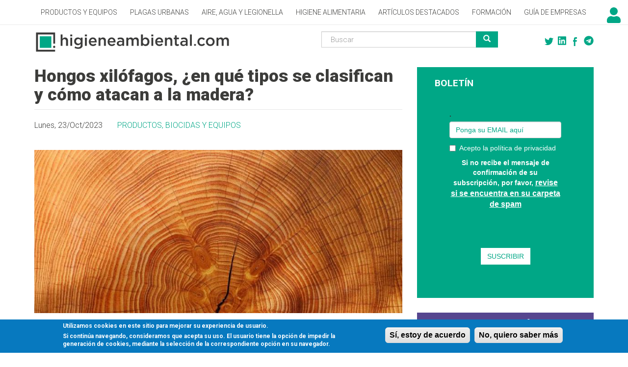

--- FILE ---
content_type: text/html; charset=utf-8
request_url: https://higieneambiental.com/hongos-xilofagos-madera
body_size: 11988
content:
<!DOCTYPE html>
<html lang="es" dir="ltr">
<head>
  <link rel="profile" href="http://www.w3.org/1999/xhtml/vocab" />
  <meta name="viewport" content="width=device-width, initial-scale=1.0">
  <meta http-equiv="Content-Type" content="text/html; charset=utf-8" />
<meta property="twitter:account_id" content="4503599631219884" />
<link rel="shortcut icon" href="https://higieneambiental.com/sites/default/files/ha_logo_original_pwa_kk.jpg" type="image/jpeg" />
<link rel="manifest" href="/sites/default/files/pwa/manifest.json" />
<meta name="theme-color" content="#ffffff" />
<meta name="description" content=" Hongos xilofagos. Distintos tipos de hongos xilófagos, y cuál es su modo de atacar la madera. Mohos, hongos cromogenos y hongos de pudrición" />
<meta name="generator" content="Drupal 7 (https://www.drupal.org)" />
<link rel="image_src" href="https://higieneambiental.com/sites/default/files/noticies_imatges/fusta-900.jpg" />
<link rel="canonical" href="https://higieneambiental.com/hongos-xilofagos-madera" />
<link rel="shortlink" href="https://higieneambiental.com/node/11845" />
  <title>Hongos xilófagos, como atacan la madera</title>
  <link type="text/css" rel="stylesheet" href="https://higieneambiental.com/sites/default/files/css/css_lQaZfjVpwP_oGNqdtWCSpJT1EMqXdMiU84ekLLxQnc4.css" media="all" />
<link type="text/css" rel="stylesheet" href="https://higieneambiental.com/sites/default/files/css/css_KBxhSXInP08VHVgb1wIamXQgNGhEYToeuXRCpESVjCA.css" media="all" />
<link type="text/css" rel="stylesheet" href="https://higieneambiental.com/sites/default/files/css/css_DFpy4IbPE_bJEEmy5Ynr8ppwHxqt_JT078n5loaAFs8.css" media="all" />
<style>#sliding-popup.sliding-popup-bottom{background:#0779BF;}#sliding-popup .popup-content #popup-text h2,#sliding-popup .popup-content #popup-text p{color:#ffffff !important;}
</style>
<link type="text/css" rel="stylesheet" href="https://higieneambiental.com/sites/default/files/css/css_pMQ1wJ_3tNtAlxP7-H0yMK2N2XrL5IYgADSWw8fD0Mg.css" media="all" />
<link type="text/css" rel="stylesheet" href="https://cdn.jsdelivr.net/npm/bootswatch@3.3.7/cosmo/bootstrap.min.css" media="all" />
<link type="text/css" rel="stylesheet" href="https://cdn.jsdelivr.net/npm/@unicorn-fail/drupal-bootstrap-styles@0.0.2/dist/3.1.1/7.x-3.x/drupal-bootstrap-cosmo.min.css" media="all" />
<link type="text/css" rel="stylesheet" href="https://higieneambiental.com/sites/default/files/css/css_nWry1bXQjHVtHCESytefgG7xI2-0nS25AhPQY0kNqI8.css" media="all" />
<link type="text/css" rel="stylesheet" href="https://higieneambiental.com/sites/default/files/css/css_BmL4GYsxsiCGqJcBb45UMM272FcSVYGhwctZuZjThFI.css" media="all" />
<link type="text/css" rel="stylesheet" href="https://fonts.googleapis.com/css?family=Roboto:300,300italic,700,900&amp;subset=latin-ext" media="all" />
  <!-- HTML5 element support for IE6-8 -->
  <!--[if lt IE 9]>
    <script src="https://cdn.jsdelivr.net/html5shiv/3.7.3/html5shiv-printshiv.min.js"></script>
  <![endif]-->
  <script src="https://higieneambiental.com/sites/default/files/js/js_DdXIKt68jGany_F78Mxy_6Rv5aLF94bA6_npMbGnkV4.js"></script>
<script>document.createElement( "picture" );</script>
<script src="https://higieneambiental.com/sites/default/files/js/js_GOikDsJOX04Aww72M-XK1hkq4qiL_1XgGsRdkL0XlDo.js"></script>
<script src="https://higieneambiental.com/sites/default/files/js/js_onbE0n0cQY6KTDQtHO_E27UBymFC-RuqypZZ6Zxez-o.js"></script>
<script src="https://cdn.jsdelivr.net/npm/bootstrap@3.3.7/dist/js/bootstrap.min.js"></script>
<script src="https://higieneambiental.com/sites/default/files/js/js_XzKu-zG9Ip7Md2peUSjyCFmghri0u954_Tmh7DNF9uI.js"></script>
<script src="https://higieneambiental.com/sites/default/files/js/js_QFxZB-Br4tEIu0OqRbZ8dNoxGKMyMIvjd_CImXeAQU4.js"></script>
<script src="https://www.googletagmanager.com/gtag/js?id=G-GP7SPERLS3"></script>
<script>window.dataLayer = window.dataLayer || [];function gtag(){dataLayer.push(arguments)};gtag("js", new Date());gtag("set", "developer_id.dMDhkMT", true);gtag("config", "G-GP7SPERLS3", {"groups":"default"});</script>
<script src="https://higieneambiental.com/sites/default/files/js/js_otgGsyE71fKqkKnks-KnGrDqM3c_giyeqlOIkwau8K0.js"></script>
<script>window.a2a_config=window.a2a_config||{};window.da2a={done:false,html_done:false,script_ready:false,script_load:function(){var a=document.createElement('script'),s=document.getElementsByTagName('script')[0];a.type='text/javascript';a.async=true;a.src='https://static.addtoany.com/menu/page.js';s.parentNode.insertBefore(a,s);da2a.script_load=function(){};},script_onready:function(){da2a.script_ready=true;if(da2a.html_done)da2a.init();},init:function(){for(var i=0,el,target,targets=da2a.targets,length=targets.length;i<length;i++){el=document.getElementById('da2a_'+(i+1));target=targets[i];a2a_config.linkname=target.title;a2a_config.linkurl=target.url;if(el){a2a.init('page',{target:el});el.id='';}da2a.done=true;}da2a.targets=[];}};(function ($){Drupal.behaviors.addToAny = {attach: function (context, settings) {if (context !== document && window.da2a) {if(da2a.script_ready)a2a.init_all();da2a.script_load();}}}})(jQuery);a2a_config.callbacks=a2a_config.callbacks||[];a2a_config.callbacks.push({ready:da2a.script_onready});a2a_config.overlays=a2a_config.overlays||[];a2a_config.templates=a2a_config.templates||{};</script>
<script src="https://higieneambiental.com/sites/default/files/js/js_0e6HTKhHt-G9wgqVEuJ73IH7xQcMtO2SrvNLJZFHgCA.js"></script>
<script>jQuery.extend(Drupal.settings, {"basePath":"\/","pathPrefix":"","setHasJsCookie":0,"ajaxPageState":{"theme":"bootstrap_higiene","theme_token":"5yTvnmk5_b9MjMnR4PwJmvV5-4UuQHm1jozpR-hOTdM","js":{"sites\/all\/modules\/pwa\/js\/serviceworker-load.js":1,"sites\/all\/modules\/picture\/picturefill\/picturefill.min.js":1,"sites\/all\/modules\/picture\/picture.min.js":1,"sites\/all\/modules\/eu-cookie-compliance\/js\/eu_cookie_compliance.js":1,"sites\/all\/modules\/addthis\/addthis.js":1,"0":1,"sites\/all\/modules\/flexslider\/assets\/js\/flexslider.load.js":1,"sites\/all\/themes\/bootstrap\/js\/bootstrap.js":1,"sites\/all\/modules\/jquery_update\/replace\/jquery\/2.2\/jquery.min.js":1,"1":1,"misc\/jquery-extend-3.4.0.js":1,"misc\/jquery-html-prefilter-3.5.0-backport.js":1,"misc\/jquery.once.js":1,"misc\/drupal.js":1,"sites\/all\/modules\/jquery_update\/js\/jquery_browser.js":1,"misc\/form-single-submit.js":1,"https:\/\/cdn.jsdelivr.net\/npm\/bootstrap@3.3.7\/dist\/js\/bootstrap.min.js":1,"sites\/all\/modules\/comment_notify\/comment_notify.js":1,"sites\/all\/modules\/entityreference\/js\/entityreference.js":1,"public:\/\/languages\/es_wvrOMxGYZLAdyjIBUUGNejXmm__xzk7eOeMoFE5tm7Q.js":1,"sites\/all\/libraries\/colorbox\/jquery.colorbox-min.js":1,"sites\/all\/modules\/colorbox\/js\/colorbox.js":1,"sites\/all\/modules\/colorbox\/styles\/default\/colorbox_style.js":1,"sites\/all\/modules\/google_analytics\/googleanalytics.js":1,"https:\/\/www.googletagmanager.com\/gtag\/js?id=G-GP7SPERLS3":1,"2":1,"sites\/all\/modules\/antibot\/js\/antibot.js":1,"sites\/all\/libraries\/flexslider\/jquery.flexslider-min.js":1,"3":1,"sites\/all\/libraries\/fontawesome\/js\/fontawesome.js":1,"sites\/all\/libraries\/fontawesome\/js\/solid.js":1,"sites\/all\/libraries\/fontawesome\/js\/brands.js":1},"css":{"modules\/system\/system.base.css":1,"sites\/all\/modules\/comment_notify\/comment_notify.css":1,"sites\/all\/modules\/calendar\/css\/calendar_multiday.css":1,"modules\/field\/theme\/field.css":1,"modules\/node\/node.css":1,"sites\/all\/modules\/picture\/picture_wysiwyg.css":1,"sites\/all\/modules\/views\/css\/views.css":1,"sites\/all\/modules\/colorbox\/styles\/default\/colorbox_style.css":1,"sites\/all\/modules\/ctools\/css\/ctools.css":1,"0":1,"sites\/all\/modules\/eu-cookie-compliance\/css\/eu_cookie_compliance.css":1,"sites\/all\/modules\/addtoany\/addtoany.css":1,"sites\/all\/modules\/flexslider\/assets\/css\/flexslider_img.css":1,"sites\/all\/libraries\/flexslider\/flexslider.css":1,"https:\/\/cdn.jsdelivr.net\/npm\/bootswatch@3.3.7\/cosmo\/bootstrap.min.css":1,"https:\/\/cdn.jsdelivr.net\/npm\/@unicorn-fail\/drupal-bootstrap-styles@0.0.2\/dist\/3.1.1\/7.x-3.x\/drupal-bootstrap-cosmo.min.css":1,"sites\/all\/themes\/bootstrap_higiene\/css\/style.css":1,"public:\/\/google_fonts.css":1,"sites\/default\/files\/fontyourface\/font.css":1,"https:\/\/fonts.googleapis.com\/css?family=Roboto:300,300italic,700,900\u0026subset=latin-ext":1}},"colorbox":{"opacity":"0.85","current":"{current} de {total}","previous":"\u00ab Anterior","next":"Siguiente \u00bb","close":"Cerrar","maxWidth":"98%","maxHeight":"98%","fixed":true,"mobiledetect":true,"mobiledevicewidth":"480px","file_public_path":"\/sites\/default\/files","specificPagesDefaultValue":"admin*\nimagebrowser*\nimg_assist*\nimce*\nnode\/add\/*\nnode\/*\/edit\nprint\/*\nprintpdf\/*\nsystem\/ajax\nsystem\/ajax\/*"},"flexslider":{"optionsets":{"clone_of_default":{"namespace":"flex-","selector":".slides \u003E li","easing":"swing","direction":"vertical","reverse":false,"smoothHeight":false,"startAt":0,"animationSpeed":600,"initDelay":0,"useCSS":true,"touch":true,"video":false,"keyboard":true,"multipleKeyboard":false,"mousewheel":0,"controlsContainer":".flex-control-nav-container","sync":"","asNavFor":"","itemWidth":0,"itemMargin":0,"minItems":0,"maxItems":0,"move":0,"animation":"fade","slideshow":true,"slideshowSpeed":"7000","directionNav":false,"controlNav":true,"prevText":"Previous","nextText":"Siguiente","pausePlay":false,"pauseText":"Pause","playText":"Play","randomize":true,"thumbCaptions":false,"thumbCaptionsBoth":false,"animationLoop":true,"pauseOnAction":true,"pauseOnHover":false,"manualControls":""}},"instances":{"flexslider-1":"clone_of_default"}},"eu_cookie_compliance":{"popup_enabled":1,"popup_agreed_enabled":0,"popup_hide_agreed":0,"popup_clicking_confirmation":1,"popup_html_info":"\u003Cdiv\u003E\n  \u003Cdiv class =\u0022popup-content info\u0022\u003E\n    \u003Cdiv id=\u0022popup-text\u0022\u003E\n      \u003Cp\u003EUtilizamos cookies en este sitio para mejorar su experiencia de usuario.\u003C\/p\u003E\n\u003Cp\u003ESi contin\u00faa navegando, consideramos que acepta su uso. El usuario tiene la opci\u00f3n de impedir la generaci\u00f3n de cookies, mediante la selecci\u00f3n de la correspondiente opci\u00f3n en su navegador.\u003C\/p\u003E\n    \u003C\/div\u003E\n    \u003Cdiv id=\u0022popup-buttons\u0022\u003E\n      \u003Cbutton type=\u0022button\u0022 class=\u0022agree-button\u0022\u003ES\u00ed, estoy de acuerdo\u003C\/button\u003E\n      \u003Cbutton type=\u0022button\u0022 class=\u0022find-more-button\u0022\u003ENo, quiero saber m\u00e1s\u003C\/button\u003E\n    \u003C\/div\u003E\n  \u003C\/div\u003E\n\u003C\/div\u003E\n","popup_html_agreed":"\u003Cdiv\u003E\n  \u003Cdiv class =\u0022popup-content agreed\u0022\u003E\n    \u003Cdiv id=\u0022popup-text\u0022\u003E\n      \u003Cp\u003EGr\u00e0cies per acceptar cookies\u003C\/p\u003E\n\u003Cp\u003EPot amagar aquest missatge o obtenir m\u00e9s informaci\u00f3 sobre cookies.\u003C\/p\u003E\n    \u003C\/div\u003E\n    \u003Cdiv id=\u0022popup-buttons\u0022\u003E\n      \u003Cbutton type=\u0022button\u0022 class=\u0022hide-popup-button\u0022\u003EOcultar\u003C\/button\u003E\n      \u003Cbutton type=\u0022button\u0022 class=\u0022find-more-button\u0022 \u003EMore info\u003C\/button\u003E\n    \u003C\/div\u003E\n  \u003C\/div\u003E\n\u003C\/div\u003E","popup_height":"auto","popup_width":"100%","popup_delay":1000,"popup_link":"\/aviso-legal","popup_link_new_window":1,"popup_position":null,"popup_language":"es","domain":""},"googleanalytics":{"account":["G-GP7SPERLS3"],"trackOutbound":1,"trackMailto":1,"trackDownload":1,"trackDownloadExtensions":"7z|aac|arc|arj|asf|asx|avi|bin|csv|doc(x|m)?|dot(x|m)?|exe|flv|gif|gz|gzip|hqx|jar|jpe?g|js|mp(2|3|4|e?g)|mov(ie)?|msi|msp|pdf|phps|png|ppt(x|m)?|pot(x|m)?|pps(x|m)?|ppam|sld(x|m)?|thmx|qtm?|ra(m|r)?|sea|sit|tar|tgz|torrent|txt|wav|wma|wmv|wpd|xls(x|m|b)?|xlt(x|m)|xlam|xml|z|zip","trackColorbox":1},"antibot":{"forms":{"search-block-form":{"action":"\/hongos-xilofagos-madera","key":"de1b38867585e2a650bea21aefd93302"}}},"urlIsAjaxTrusted":{"\/hongos-xilofagos-madera":true},"addthis":{"async":0,"domready":1,"widget_url":"https:\/\/s7.addthis.com\/js\/300\/addthis_widget.js","addthis_config":{"pubid":"","services_compact":"more","services_exclude":"","data_track_clickback":false,"ui_508_compliant":false,"ui_click":false,"ui_cobrand":"","ui_delay":0,"ui_header_background":"","ui_header_color":"","ui_open_windows":false,"ui_use_css":true,"ui_use_addressbook":false,"ui_language":"es"},"addthis_share":{"templates":{"twitter":"{{title}} {{url}} via @higiene_ambient"}}},"pwa":{"path":"\/pwa\/serviceworker\/js","registrationEvent":"windowonload"},"bootstrap":{"anchorsFix":"0","anchorsSmoothScrolling":"0","formHasError":0,"popoverEnabled":0,"popoverOptions":{"animation":1,"html":0,"placement":"right","selector":"","trigger":"click","triggerAutoclose":1,"title":"","content":"","delay":0,"container":"body"},"tooltipEnabled":0,"tooltipOptions":{"animation":1,"html":0,"placement":"auto left","selector":"","trigger":"hover focus","delay":0,"container":"body"}}});</script>
</head>
<body class="navbar-is-fixed-top html not-front not-logged-in one-sidebar sidebar-second page-node page-node- page-node-11845 node-type-noticia">
  <div id="skip-link">
    <a href="#main-content" class="element-invisible element-focusable">Pasar al contenido principal</a>
  </div>
    <header id="navbar" role="banner" class="navbar navbar-fixed-top navbar-default">
<!--  <div class="container-fluid"> -->
  <div class="container">
    <div class="navbar-header">
      
      
              <button type="button" class="navbar-toggle" data-toggle="collapse" data-target="#navbar-collapse">
          <span class="sr-only">Toggle navigation</span>
          <span class="icon-bar"></span>
          <span class="icon-bar"></span>
          <span class="icon-bar"></span>
        </button>
          </div>

          <div class="navbar-collapse collapse" id="navbar-collapse">
        <nav role="navigation">
                      <ul class="menu nav navbar-nav"><li class="first leaf"><a href="/productos-biocidas-y-equipos" title="">Productos y Equipos</a></li>
<li class="leaf"><a href="/control-de-plagas">Plagas Urbanas</a></li>
<li class="leaf"><a href="/calidad-de-aire-interior" title="">Aire, Agua y Legionella</a></li>
<li class="leaf"><a href="/higiene-alimentaria">Higiene alimentaria</a></li>
<li class="leaf"><a href="/articulos-especiales" title="">Artículos destacados</a></li>
<li class="leaf"><a href="https://cursos.campustecnic.com/" title="Formación especializada. Consulta nuestro catálogo!">Formación</a></li>
<li class="last leaf"><a href="/empresas" title="">Guía de empresas</a></li>
</ul>                                      </nav>
      </div>
      </div>
</header>

<div class="main-container container-fluid">

  <header role="banner" id="page-header" class="row""><!-- ageixo els dos div per anidar un container dins d'un fluid-container --><div class="container"><div class="row">
    
      <div class="region region-header">
    <section id="block-block-13" class="block block-block col-md-5 clearfix">

      
  <div><a href="/"><img alt="Logo" src="/sites/default/files/ha_logo_0.jpg" style="max-width: 100%;" /></a></div>

</section>
<section id="block-block-11" class="block block-block col-xs-3 col-md-2 pull-right clearfix">

      
  <div>
<!--<a rel="me" href="https://safareig.calbasi.net/@higieneambiental" target="_blank"><i class="fab fa-mastodon"></i></a>--><p><a rel="me" href="https://t.me/higieneambiental" target="_blank"><i class="fab fa-telegram"></i></a><a href="https://www.facebook.com/Higiene.Ambiental" target="_blank"><img alt="Facebook" src="/sites/default/files/ha_facebook_icon_green.png" /></a><a href="https://www.linkedin.com/company/higiene-ambiental/"><i class="fab fa-linkedin"></i></a><a href="https://twitter.com/higiene_ambient" target="_blank"><img alt="Twitter" src="/sites/default/files/ha_twitter_icon_green.png" /></a></p></div>

</section>
<noscript>
  <style>form.antibot { display: none !important; }</style>
  <div class="antibot-no-js antibot-message antibot-message-warning messages warning">
    You must have JavaScript enabled to use this form.  </div>
</noscript>
<section id="block-search-form" class="block block-search col-xs-6 col-md-4 pull-right clearfix">

      
  <form class="form-search content-search antibot" action="/antibot" method="post" id="search-block-form" accept-charset="UTF-8"><div><div>
      <h2 class="element-invisible">Formulario de búsqueda</h2>
    <div class="input-group"><input title="Escriba lo que quiere buscar." placeholder="Buscar" class="form-control form-text" type="text" id="edit-search-block-form--2" name="search_block_form" value="" size="15" maxlength="128" /><span class="input-group-btn"><button type="submit" class="btn btn-primary"><span class="icon glyphicon glyphicon-search" aria-hidden="true"></span>
</button></span></div><div class="form-actions form-wrapper form-group" id="edit-actions"><button class="element-invisible btn btn-primary form-submit" type="submit" id="edit-submit" name="op" value="Buscar">Buscar</button>
</div><input type="hidden" name="form_build_id" value="form-ip1dlMzniqBODprtuqXJY8rvpvcNElaiBAeCg4FWk5g" />
<input type="hidden" name="form_id" value="search_block_form" />
<input type="hidden" name="antibot_key" value="" />
</div>
</div></form>
</section>
<section id="block-block-22" class="block block-block clearfix">

      
  <div class="icona_login"><a href="/user"><i class="fas fa-user"></i></a></div>

</section>
  </div>
  </div></div></header> <!-- /#page-header -->

<!-- canvio regio per poder-la fer l'amplada total -->
  <section id="seccio-destacada" class="row">
        </section>

<!-- Poso el títol aquí -->
  <section id="titol-pagina" class="row">
    <div class="container">
                    <h1 class="page-header">Hongos xilófagos, ¿en qué tipos se clasifican y cómo atacan a la madera?</h1>
                </div>
  </section>

  <div class="row"><!-- ageixo els dos div per anidar un container dins d'un fluid-container --><div class="container"><div class="row">

    
    <section class="col-sm-8">
            <a id="main-content"></a>
<!-- torno a posar el títol per les notícies, caldrà oculatar-lo via CSS per laresta -->
                    <h1 class="page-header">Hongos xilófagos, ¿en qué tipos se clasifican y cómo atacan a la madera?</h1>
                                                          <div class="region region-content">
    <section id="block-system-main" class="block block-system clearfix">

      
  <article id="node-11845" class="node node-noticia node-promoted clearfix">
    <span class="submitted-by">Lunes, 23/Oct/2023</span><div class="field field-name-taxonomy-vocabulary-3 field-type-taxonomy-term-reference field-label-hidden"><div class="field-items"><div class="field-item even"><a href="/productos-biocidas-y-equipos">Productos, biocidas y equipos</a></div></div></div><div class="field field-name-field-noticia-imatge field-type-image field-label-hidden"><div class="field-items"><div class="field-item even"><img class="img-responsive" src="https://higieneambiental.com/sites/default/files/styles/noticia_post/public/noticies_imatges/fusta-900.jpg?itok=PFr02ryl" width="800" height="356" alt="hongos" /></div></div></div><div class="field field-name-body field-type-text-with-summary field-label-hidden"><div class="field-items"><div class="field-item even"><p class="introduccio">Los hongos xilófagos tienen la capacidad de degradar la madera, ya sea provocando decoloraciones, cambios de textura o incluso afectando a la resistencia de la misma. ¿Sabes que tipos de hongos xilófagos se diferencian y cuál es su modo de atacar la madera?</p>
<p> </p>
<h2>Hongos xilófagos y deterioro de la madera</h2>
<p>Los hongos xilófagos son uno de los muchos organismos que pueden degradar la madera, material que constituye la base de su alimentación.  </p>
<p>Según su uso previsto, la madera debe protegerse frente al ataque de los hongos xilófagos mediante el empleo de productos protectores, que alargan su vida útil y preservan su aspecto estético y su resistencia en una gran variedad de condiciones de uso. </p>
<p>Aunque todos los hongos siguen un mismo ciclo biológico, en forma de esporas, hifas, micelio y cuerpos de fructificación, su capacidad para degradar la madera y los síntomas que permiten identificar su presencia son diversos. Según su capacidad para atacar la madera, se los clasifica en tres grupos: los mohos, los hongos cromógenos y los hongos de pudrición. </p>
<h3>¿Qué factores favorecen el desarrollo de los hongos en la madera?</h3>
<p>Las esporas de los hongos son ubicuas y abundantes. Su ciclo se inicia cuando cuando encuentran condiciones favorables para germinar, por ejemplo, maderas con un contenido alto de humedad en ambientes con temperaturas, idealmente, entre los 20 y 30ºC y presencia de aire.</p>
<p>De las esporas surgen las hifas, que son células muy finas que se introducen en la madera y se alimentan de ella. Las hifas se alimentan de las sustancias de reserva almacenadas en el interior de las células de la madera y/o segregan enzimas que descomponen la pared celular para poder asimilarla, provocando la degradación de la madera.</p>
<p>Con el tiempo las hifas aumentan en tamaño y número, y acaban formando el micelio, una red de hifas que acaba siendo visible a simple vista, donde se forman los cuerpos de fructificación, que vuelven a emitir esporas al exterior cerrando el ciclo. </p>
<p><img alt="hongos xilofagos" src="/sites/default/files/images/productos/fusta-800-3_0.jpg" /></p>
<h3>Los mohos</h3>
<p>Los mohos son hongos microscópicos que se alimentan de las sustancias almacenadas en el interior de las células de la madera (lumen). No tienen capacidad de alimentarse de los principales componentes de la pared celular de las células (celulosa o lignina), por lo que no producen pérdidas significativas en la resistencia de la madera. </p>
<p>Su presencia se detecta cuando se forman esporas en la superficie de la madera (color oscuro) o cuando el cuerpo de fructificación forma sobre la superficie una especie de pelusilla (proliferaciones algodonosas) transparente, o con tonalidades que van desde el color blanco al negro.</p>
<p>El ataque de los mohos no se considera importante y pueden eliminarse con un cepillado.</p>
<h3>Hongos cromógenos</h3>
<p>Al igual que los mohos, los hongos cromógenos sólo se alimentan del contenido de las células de la madera, no degradan las paredes celulares y no afectan a la resistencia del material hasta estar muy avanzado el ataque.</p>
<p>Sin embargo, si que representan un problema de calidad visual de la madera ya que producen coloraciones visibles debido a que sus hifas estan pigmentadas, como el azulado, la coloración verde, el corazón rojo del haya y el pasmo, también del haya. </p>
<p>Generalmente el ataque se produce en madera húmeda recién aserrada, en temperaturas entre 3 y 40ºC, idealmente entre 20 y 30ºC.</p>
<p><img alt="hongos xilofagos" src="/sites/default/files/images/productos/bridge-800.jpg" /></p>
<h3>Hongos de la pudrición</h3>
<p>Los hongos de pudrición provocan una degradación más importante de la madera, ya que atacan las paredes celulares de las células de la madera, provocando su ruptura y descomposición. Las maderas atacadas pierden rápidamente sus propiedades físicomecánicas.</p>
<p>La pudrición no es fácil de reconocer en sus etapas iniciales ya que las hifas permanecen ocultas en el interior de la madera.  A medida que avanza la pudrición se va acentuando el cambio de color, rojizas-pardas o a veces claras. La madera empieza a perder peso y aumenta su contenido de humedad, hasta que finalmente se llega a la disgregación total de la estructura de la madera.</p>
<p>Generalmente la pudrición se produce en maderas que están en contacto con el suelo, con una humedad superior al 20% y temperaturas similares a los hongos cromógenos.</p>
<p>Se distinguen varios tipos de pudrición aunque clasificarlas es difícil. La clasificación más aceptada conjuga el color de la madera atacada con el aspecto que presenta. Los tipos o clases de pudrición son: las pudriciones pardas (su ataque se centra en la celulosa), las pudriciones blancas (su ataque se centra en la lignina) y las pudriciones blandas (su ataque se produce cuando existen altas condiciones de humedad, tanto en el ambiente como en la madera).</p>
<h3>Protección frente a hongos xilófagos</h3>
<p>La protección preventiva de la madera frente a los hongos xilófagos engloba tanto la protección química como la correcta instalación del elemento de madera. Dependiendo del lugar de aplicación y de la especie de madera, cada una de ellas tendrá más o menos peso.</p>
<p>La protección química se enfoca a introducir en la madera la cantidad de producto fungicida protector necesaria, en función de las degradaciones o riesgos a que pueda estar sometida. Mientras que las medidas de tipo constructivo están dirigidas a reducir o eliminar el riesgo de que llegue a producirse la degradación de la madera debido a hongos xilófagos.</p>
<p> </p>
<p>Fuente: <a href="https://aitim.infomadera.net/" target="_blank">infomadera.net</a></p>
<p> </p>
<p> </p>
<p> </p>
<p> </p>
</div></div></div><div class="field field-name-field-addthis field-type-addthis field-label-inline clearfix"><div class="field-label">Compartir notícia:&nbsp;</div><div class="field-items"><div class="field-item even"><div class="addthis_toolbox addthis_default_style addthis_32x32_style " addthis:title="Hongos xil&amp;oacute;fagos, &amp;iquest;en qu&amp;eacute; tipos se clasifican y c&amp;oacute;mo atacan a la madera? - Higiene Ambiental" addthis:url="https://higieneambiental.com/hongos-xilofagos-madera"><a href="https://www.addthis.com/bookmark.php?v=300" class="addthis_button_facebook"></a>
<a href="https://www.addthis.com/bookmark.php?v=300" class="addthis_button_twitter"></a>
<a href="https://www.addthis.com/bookmark.php?v=300" class="addthis_button_linkedin"></a>
<a href="https://www.addthis.com/bookmark.php?v=300" class="addthis_button_telegram"></a>
<a href="https://www.addthis.com/bookmark.php?v=300" class="addthis_button_whatsapp"></a>
</div>
</div></div></div><span class="a2a_kit a2a_kit_size_32 a2a_target addtoany_list" id="da2a_1">
      <a class="a2a_button_telegram"></a>
<a class="a2a_button_whatsapp"></a>
<a class="a2a_button_twitter"></a>
<a class="a2a_button_email"></a>
<a class="a2a_button_facebook"></a>
<a class="a2a_button_mastodon"></a>

      <a class="a2a_dd addtoany_share_save" href="https://www.addtoany.com/share#url=https%3A%2F%2Fhigieneambiental.com%2Fhongos-xilofagos-madera&amp;title=Hongos%20xil%C3%B3fagos%2C%20%C2%BFen%20qu%C3%A9%20tipos%20se%20clasifican%20y%20c%C3%B3mo%20atacan%20a%20la%20madera%3F"></a>
      
    </span>
    <script type="text/javascript">
<!--//--><![CDATA[//><!--
if(window.da2a)da2a.script_load();
//--><!]]>
</script>     <footer>
          <ul class="links list-inline"><li class="comment-add first last"><a href="/comment/reply/11845#comment-form" title="Comparta sus pensamientos y sus opciones sobre este envío.">Añadir nuevo comentario</a></li>
</ul>  </footer>
      </article>

</section>
<section id="block-views-8d780a1830b3cc2e21ad2a3b57d2dfe8" class="block block-views clearfix">

      
  <div class="view view-clon-de-similar-by-terms view-id-clon_de_similar_by_terms view-display-id-block_2 container noticies-relacionades mobil view-dom-id-2cae7f7e40b832d3dfed071a5490ff21">
            <div class="view-header">
      <h2>Noticias relacionadas</h2>
    </div>
  
  
  
      <div class="view-content">
        <div class="views-row views-row-1 views-row-odd views-row-first col-md-4 col-sm-6">
      
  <div class="views-field views-field-field-noticia-imatge">        <div class="field-content"><a href="/tratamiento-de-la-madera-lavanda"><img class="img-responsive" src="https://higieneambiental.com/sites/default/files/styles/noticies_relacionades/public/noticies_imatges/fusta-900-3.jpg?itok=dJnkRxvP" width="205" height="205" alt="tratamiento de la madera" /></a></div>  </div>  
  <div class="views-field views-field-taxonomy-vocabulary-3">        <div class="field-content"><a href="/productos-biocidas-y-equipos">Productos, biocidas y equipos</a></div>  </div>  
  <div class="views-field views-field-title">        <span class="field-content"><a href="/tratamiento-de-la-madera-lavanda">Tratamiento de la madera: efectividad del aceite esencial de lavanda contra las termitas</a></span>  </div>  
  <div class="views-field views-field-created">        <span class="field-content">Miércoles, 04/Ene/2023</span>  </div>  </div>
  <div class="views-row views-row-2 views-row-even col-md-4 col-sm-6">
      
  <div class="views-field views-field-field-noticia-imatge">        <div class="field-content"><a href="/biocidas-protectores-de-la-madera"><img class="img-responsive" src="https://higieneambiental.com/sites/default/files/styles/noticies_relacionades/public/noticies_imatges/fusta-900-4.jpg?itok=jNCYnUcT" width="205" height="205" alt="biocidas" /></a></div>  </div>  
  <div class="views-field views-field-taxonomy-vocabulary-3">        <div class="field-content"><a href="/productos-biocidas-y-equipos">Productos, biocidas y equipos</a></div>  </div>  
  <div class="views-field views-field-title">        <span class="field-content"><a href="/biocidas-protectores-de-la-madera">Biocidas protectores de la madera, se alarga la evaluación de cinco sustancias activas para TP8</a></span>  </div>  
  <div class="views-field views-field-created">        <span class="field-content">Jueves, 29/Sep/2022</span>  </div>  </div>
  <div class="views-row views-row-3 views-row-odd views-row-last col-md-4 col-sm-6">
      
  <div class="views-field views-field-field-noticia-imatge">        <div class="field-content"><a href="/protectores-de-la-madera-une"><img class="img-responsive" src="https://higieneambiental.com/sites/default/files/styles/noticies_relacionades/public/noticies_imatges/fusta-estructura-900.jpg?itok=vqRA5wq1" width="205" height="205" alt="protectores de la madera" /></a></div>  </div>  
  <div class="views-field views-field-taxonomy-vocabulary-3">        <div class="field-content"><a href="/productos-biocidas-y-equipos">Productos, biocidas y equipos</a></div>  </div>  
  <div class="views-field views-field-title">        <span class="field-content"><a href="/protectores-de-la-madera-une">Protectores de la madera: nueva norma UNE para determinar su eficacia</a></span>  </div>  
  <div class="views-field views-field-created">        <span class="field-content">Lunes, 02/Oct/2023</span>  </div>  </div>
    </div>
  
  
  
  
  
  
</div>
</section>
<section id="block-multiblock-2" class="block block-multiblock block-views block-views-clon_de_similar_by_terms-block-instance clearfix">

      
  <div class="view view-clon-de-similar-by-terms view-id-clon_de_similar_by_terms view-display-id-block container view-dom-id-1857e50ef573e435b0b52f9cad657975">
            <div class="view-header">
      <h2>Empresas relacionadas</h2>
    </div>
  
  
  
      <div class="view-content">
        <div class="views-row views-row-1 views-row-odd views-row-first">
    <article id="node-12109" class="node node-empresa node-teaser clearfix">
    <header>
            <h2><a href="/empresa/samitech">SAMITECH</a></h2>
              </header>
    <div class="field field-name-field-imagen field-type-image field-label-hidden"><div class="field-items"><div class="field-item even"><a href="/empresa/samitech"><img class="img-responsive" src="https://higieneambiental.com/sites/default/files/styles/empreses_relacionada/public/empresas-logos/samitech.png?itok=5z7dsiNQ" width="205" height="80" alt="" /></a></div></div></div><div class="field field-name-field-especialidades field-type-text field-label-hidden"><div class="field-items"><div class="field-item even">Fabricante de productos para control de plagas por medios físicos, ecológicos, inócuos, sin biocidas. Tratamientos por calor, atmósfera modificada, anoxia. Madera, antigüedades, textiles, documentos, patrimonio, etc. </div></div></div>    </article>
  </div>
  <div class="views-row views-row-2 views-row-even">
    <article id="node-11636" class="node node-empresa node-teaser clearfix">
    <header>
            <h2><a href="/empresa/quimunsa">Quimunsa</a></h2>
              </header>
    <div class="field field-name-field-imagen field-type-image field-label-hidden"><div class="field-items"><div class="field-item even"><a href="/empresa/quimunsa"><img class="img-responsive" src="https://higieneambiental.com/sites/default/files/styles/empreses_relacionada/public/empresas-logos/logo-quimunsa.png?itok=hVMVFSur" width="103" height="80" alt="" /></a></div></div></div><div class="field field-name-field-especialidades field-type-text field-label-hidden"><div class="field-items"><div class="field-item even">Expertos en soluciones biocidas</div></div></div>    </article>
  </div>
  <div class="views-row views-row-3 views-row-odd views-row-last">
    <article id="node-11230" class="node node-empresa node-teaser clearfix">
    <header>
            <h2><a href="/empresa/altimir-assessoria">Altimir Assessoria</a></h2>
              </header>
    <div class="field field-name-field-imagen field-type-image field-label-hidden"><div class="field-items"><div class="field-item even"><a href="/empresa/altimir-assessoria"><img class="img-responsive" src="https://higieneambiental.com/sites/default/files/styles/empreses_relacionada/public/empresas-logos/altimir_assessoria.png?itok=9hC1HSfw" width="120" height="80" alt="" /></a></div></div></div><div class="field field-name-field-especialidades field-type-text field-label-hidden"><div class="field-items"><div class="field-item even">Asesoría medioambiental y alimentaria</div></div></div>    </article>
  </div>
    </div>
  
  
  
  
      <div class="view-footer">
      <div class="guia">
<a href="/empresas">Consulta las demás empresas de nuestra <b>renovada</b> Guia de Empresas!</a>
</div>
<div class="cta">
<a href="/modalidades-guia-empresas">Tu empresa no está en la Guia? ¡Dala de alta!</a>
</div>
    </div>
  
  
</div>
</section>
<section id="block-views-slider-block-2" class="block block-views clearfix">

      
  <div class="view view-slider view-id-slider view-display-id-block_2 view-dom-id-f24ca453ef871bc2055388dd3df79f1e">
        
  
  
      <div class="view-content">
      <div  id="flexslider-1" class="flexslider optionset-clone-of-default">
  <ul class="slides"><li>  
  <div class="views-field views-field-field-imagen">        <div class="field-content"><a href="https://altimir.com"><img class="img-responsive" src="https://higieneambiental.com/sites/default/files/slides/banner_horizontal_home_ha_grande_660_x_220_px_1.gif" width="660" height="220" alt="" /></a></div>  </div></li>
<li>  
  <div class="views-field views-field-field-imagen">        <div class="field-content"><a href="https://campustecnic.com"><img class="img-responsive" src="https://higieneambiental.com/sites/default/files/slides/banner_horizontal_home_ha_campustecnic.gif" width="660" height="220" alt="" /></a></div>  </div></li>
</ul></div>
    </div>
  
  
  
  
  
  
</div>
</section>
  </div>
    </section>

          <aside class="col-sm-4" role="complementary">
          <div class="region region-sidebar-second">
    <section id="block-block-21" class="block block-block clearfix">

        <h2 class="block-title">Boletín</h2>
    
  <p>Suscríbase a nuestro boletín:</p>
<p><iframe class="ipz-iframe" scrolling="no" src="https://higieneambiental.ipzmarketing.com/f/5u632494ggs" width="100%" frameborder="0"></iframe><script type="text/javascript" src="https://assets.ipzmarketing.com/assets/signup_form/iframe_v1.js" data-cfasync="false"></script></p>
<!--<p class="boletines"><a href="/boletines">VER TODOS LOS BOLETINES</a></p>-->
</section>
<section id="block-block-18" class="block block-block clearfix">

      
  <div><a href="https://cursos.campustecnic.com/">Formación</a></div>

</section>
<section id="block-block-14" class="block block-block clearfix">

      
  <p> </p>
<p> </p>

</section>
  </div>
      </aside>  <!-- /#sidebar-second -->
    
  </div></div></div>
</div>

  <footer class="footer container-fluid">
      <div class="region region-footer">
    <section id="block-views-5e240771ec375d253cbf30981f7fa3db" class="block block-views clearfix">

      
  <div class="view view-clon-de-similar-by-terms view-id-clon_de_similar_by_terms view-display-id-block_1 container noticies-relacionades escriptori view-dom-id-9c3672b1a139c5527a92e3ff913acce6">
            <div class="view-header">
      <h2>Noticias relacionadas</h2>
    </div>
  
  
  
      <div class="view-content">
        <div class="views-row views-row-1 views-row-odd views-row-first col-md-4 col-sm-6">
      
  <div class="views-field views-field-field-noticia-imatge">        <div class="field-content"><a href="/tratamiento-de-la-madera-lavanda"><img class="img-responsive" src="https://higieneambiental.com/sites/default/files/styles/noticies_relacionades/public/noticies_imatges/fusta-900-3.jpg?itok=dJnkRxvP" width="205" height="205" alt="tratamiento de la madera" /></a></div>  </div>  
  <div class="views-field views-field-taxonomy-vocabulary-3">        <div class="field-content"><a href="/productos-biocidas-y-equipos">Productos, biocidas y equipos</a></div>  </div>  
  <div class="views-field views-field-title">        <span class="field-content"><a href="/tratamiento-de-la-madera-lavanda">Tratamiento de la madera: efectividad del aceite esencial de lavanda contra las termitas</a></span>  </div>  
  <div class="views-field views-field-created">        <span class="field-content">Miércoles, 04/Ene/2023</span>  </div>  </div>
  <div class="views-row views-row-2 views-row-even col-md-4 col-sm-6">
      
  <div class="views-field views-field-field-noticia-imatge">        <div class="field-content"><a href="/biocidas-protectores-de-la-madera"><img class="img-responsive" src="https://higieneambiental.com/sites/default/files/styles/noticies_relacionades/public/noticies_imatges/fusta-900-4.jpg?itok=jNCYnUcT" width="205" height="205" alt="biocidas" /></a></div>  </div>  
  <div class="views-field views-field-taxonomy-vocabulary-3">        <div class="field-content"><a href="/productos-biocidas-y-equipos">Productos, biocidas y equipos</a></div>  </div>  
  <div class="views-field views-field-title">        <span class="field-content"><a href="/biocidas-protectores-de-la-madera">Biocidas protectores de la madera, se alarga la evaluación de cinco sustancias activas para TP8</a></span>  </div>  
  <div class="views-field views-field-created">        <span class="field-content">Jueves, 29/Sep/2022</span>  </div>  </div>
  <div class="views-row views-row-3 views-row-odd views-row-last col-md-4 col-sm-6">
      
  <div class="views-field views-field-field-noticia-imatge">        <div class="field-content"><a href="/protectores-de-la-madera-une"><img class="img-responsive" src="https://higieneambiental.com/sites/default/files/styles/noticies_relacionades/public/noticies_imatges/fusta-estructura-900.jpg?itok=vqRA5wq1" width="205" height="205" alt="protectores de la madera" /></a></div>  </div>  
  <div class="views-field views-field-taxonomy-vocabulary-3">        <div class="field-content"><a href="/productos-biocidas-y-equipos">Productos, biocidas y equipos</a></div>  </div>  
  <div class="views-field views-field-title">        <span class="field-content"><a href="/protectores-de-la-madera-une">Protectores de la madera: nueva norma UNE para determinar su eficacia</a></span>  </div>  
  <div class="views-field views-field-created">        <span class="field-content">Lunes, 02/Oct/2023</span>  </div>  </div>
    </div>
  
  
  
  
  
  
</div>
</section>
<section id="block-views-clon-de-similar-by-terms-block" class="block block-views clearfix">

      
  <div class="view view-clon-de-similar-by-terms view-id-clon_de_similar_by_terms view-display-id-block container view-dom-id-dbd655eb184f8d0560ef47cb74b4203b">
            <div class="view-header">
      <h2>Empresas relacionadas</h2>
    </div>
  
  
  
      <div class="view-content">
        <div class="views-row views-row-1 views-row-odd views-row-first">
    <article id="node-12109" class="node node-empresa node-teaser clearfix">
    <header>
            <h2><a href="/empresa/samitech">SAMITECH</a></h2>
              </header>
    <div class="field field-name-field-imagen field-type-image field-label-hidden"><div class="field-items"><div class="field-item even"><a href="/empresa/samitech"><img class="img-responsive" src="https://higieneambiental.com/sites/default/files/styles/empreses_relacionada/public/empresas-logos/samitech.png?itok=5z7dsiNQ" width="205" height="80" alt="" /></a></div></div></div><div class="field field-name-field-especialidades field-type-text field-label-hidden"><div class="field-items"><div class="field-item even">Fabricante de productos para control de plagas por medios físicos, ecológicos, inócuos, sin biocidas. Tratamientos por calor, atmósfera modificada, anoxia. Madera, antigüedades, textiles, documentos, patrimonio, etc. </div></div></div>    </article>
  </div>
  <div class="views-row views-row-2 views-row-even">
    <article id="node-11636" class="node node-empresa node-teaser clearfix">
    <header>
            <h2><a href="/empresa/quimunsa">Quimunsa</a></h2>
              </header>
    <div class="field field-name-field-imagen field-type-image field-label-hidden"><div class="field-items"><div class="field-item even"><a href="/empresa/quimunsa"><img class="img-responsive" src="https://higieneambiental.com/sites/default/files/styles/empreses_relacionada/public/empresas-logos/logo-quimunsa.png?itok=hVMVFSur" width="103" height="80" alt="" /></a></div></div></div><div class="field field-name-field-especialidades field-type-text field-label-hidden"><div class="field-items"><div class="field-item even">Expertos en soluciones biocidas</div></div></div>    </article>
  </div>
  <div class="views-row views-row-3 views-row-odd views-row-last">
    <article id="node-11230" class="node node-empresa node-teaser clearfix">
    <header>
            <h2><a href="/empresa/altimir-assessoria">Altimir Assessoria</a></h2>
              </header>
    <div class="field field-name-field-imagen field-type-image field-label-hidden"><div class="field-items"><div class="field-item even"><a href="/empresa/altimir-assessoria"><img class="img-responsive" src="https://higieneambiental.com/sites/default/files/styles/empreses_relacionada/public/empresas-logos/altimir_assessoria.png?itok=9hC1HSfw" width="120" height="80" alt="" /></a></div></div></div><div class="field field-name-field-especialidades field-type-text field-label-hidden"><div class="field-items"><div class="field-item even">Asesoría medioambiental y alimentaria</div></div></div>    </article>
  </div>
    </div>
  
  
  
  
      <div class="view-footer">
      <div class="guia">
<a href="/empresas">Consulta las demás empresas de nuestra <b>renovada</b> Guia de Empresas!</a>
</div>
<div class="cta">
<a href="/modalidades-guia-empresas">Tu empresa no está en la Guia? ¡Dala de alta!</a>
</div>
    </div>
  
  
</div>
</section>
<section id="block-block-17" class="block block-block clearfix">

      
  <div class="container">
<div class="logo"><a href="/"><img alt="Inicio" src="/sites/default/files/disseny/HA_Footer_Logo.png" /></a></div>
<div class="menu_peu"><a href="/informacion-y-contacto">CONÓCENOS</a><a href="/empresas">GUÍA DE EMPRESAS</a><a href="/contacto">CONTACTAR</a></div>
<div class="xarxes">
<!-- <a href="/rss.xml"><img alt="RSS / feeds" src="/sites/default/files/disseny/HA_RSS_Icon_White.png" style="width: 18px; height: 18px;"></a> --><!--<a rel="me" href="https://safareig.calbasi.net/@higieneambiental" target="_blank"><i class="fab fa-mastodon"></i></a>--><p><a rel="me" href="https://t.me/higieneambiental" target="_blank"><i class="fab fa-telegram"></i></a><a href="https://www.facebook.com/Higiene.Ambiental" target="_blank"><img alt="Facebook" src="/sites/default/files/disseny/HA_Facebook_Icon_White.png" style="width: 18px; height: 18px;" /></a><a href="https://www.linkedin.com/company/higiene-ambiental/"><i class="fab fa-linkedin"></i></a><a href="https://twitter.com/higiene_ambient" target="_blank"><img alt="Twitter" src="/sites/default/files/disseny/HA_Twitter_Icon_White.png" style="width: 18px; height: 18px;" /></a></p></div>
</div>

</section>
<section id="block-mwglue-mwcopyright" class="block block-mwglue container clearfix">

      
  &copy; 2026 Higiene Ambiental&nbsp;&nbsp;&nbsp;&nbsp;&nbsp;&nbsp;<a href="/aviso-legal">Aviso legal</a>&nbsp;&nbsp;&nbsp;&nbsp;&nbsp;&nbsp;<a href="http://creativecommons.org/licenses/by-nc-nd/2.5/es/" target="_blank">Licencia de uso</a>
</section>
  </div>
  </footer>
  <script src="https://higieneambiental.com/sites/default/files/js/js_xRsoINfioKDigDCtejKyBs4ICULNXOxMuw0ZFdiT0f0.js"></script>
<script src="https://higieneambiental.com/sites/default/files/js/js_7-q4xx5FaXgFWWma9tMCS9Q__822jcg6rhczPisS8LQ.js"></script>
<script src="https://higieneambiental.com/sites/default/files/js/js_fIpKDJPCzgApzsVHPfa7cdWPu0FGXXaI0tlkkWevC5o.js"></script>
<script>da2a.targets=[
{title:"Hongos xil\u00f3fagos, \u00bfen qu\u00e9 tipos se clasifican y c\u00f3mo atacan a la madera?",url:"https:\/\/higieneambiental.com\/hongos-xilofagos-madera"}];
da2a.html_done=true;if(da2a.script_ready&&!da2a.done)da2a.init();da2a.script_load();</script>
<script src="https://higieneambiental.com/sites/default/files/js/js_uTpGZRbRZm_lrt5640lI88hN-6jGIe3E3hxZcagIuss.js"></script>
<script src="https://higieneambiental.com/sites/default/files/js/js_MRdvkC2u4oGsp5wVxBG1pGV5NrCPW3mssHxIn6G9tGE.js"></script>
</body>
</html>
